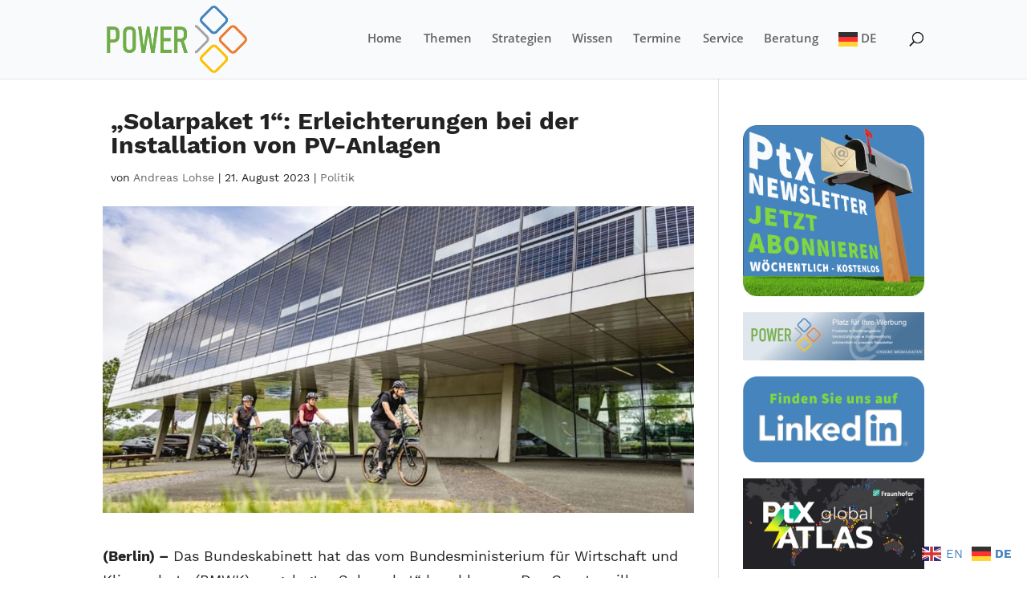

--- FILE ---
content_type: text/html; charset=utf-8
request_url: https://www.google.com/recaptcha/api2/aframe
body_size: 268
content:
<!DOCTYPE HTML><html><head><meta http-equiv="content-type" content="text/html; charset=UTF-8"></head><body><script nonce="xHXAf0tIxkvYfR138dVeRg">/** Anti-fraud and anti-abuse applications only. See google.com/recaptcha */ try{var clients={'sodar':'https://pagead2.googlesyndication.com/pagead/sodar?'};window.addEventListener("message",function(a){try{if(a.source===window.parent){var b=JSON.parse(a.data);var c=clients[b['id']];if(c){var d=document.createElement('img');d.src=c+b['params']+'&rc='+(localStorage.getItem("rc::a")?sessionStorage.getItem("rc::b"):"");window.document.body.appendChild(d);sessionStorage.setItem("rc::e",parseInt(sessionStorage.getItem("rc::e")||0)+1);localStorage.setItem("rc::h",'1769325768733');}}}catch(b){}});window.parent.postMessage("_grecaptcha_ready", "*");}catch(b){}</script></body></html>

--- FILE ---
content_type: application/javascript; charset=utf-8
request_url: https://fundingchoicesmessages.google.com/f/AGSKWxVrq1qz6UJsaBQgeoVeBSlAWrZBaX4fJ5UEcG_MdwvSpatgGbFRz2Nx_nJsrRDfDKkeUf7vDcJKhNru7ak1MPZNf9kBa24wmBaC8jrbw0dIu3Y9hEtiZlGYxxxreYBhcGg_ZV7HLU66lxJRvsbcBb8rLkooadr1TkjZKg3ZX4wELdGppFiujsVZzeus/_/jumpstartunpaidad./miniads?/adbot160./googad300by600./adClosefeedbackUpgrade.
body_size: -1289
content:
window['31a3a829-1880-47d2-ae68-b0b7bb938cc1'] = true;